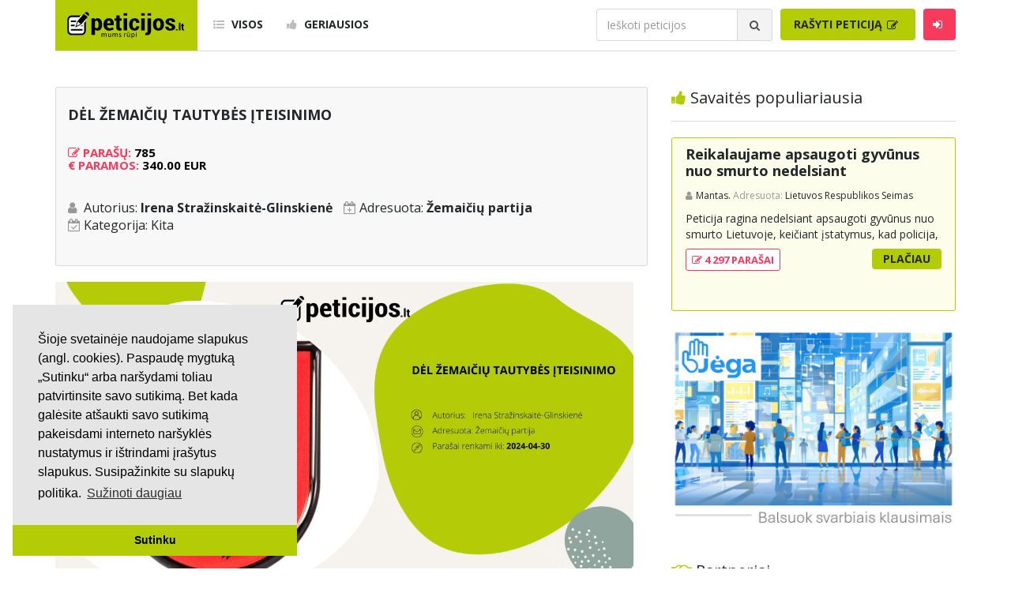

--- FILE ---
content_type: text/html; charset=UTF-8
request_url: https://www.peticijos.lt/visos/84911/del-zemaiciu-tautybes-iteisinimo/
body_size: 11053
content:
<!DOCTYPE html>
<html lang="lt">

<head>
    <meta http-equiv="Content-Type" content="text/html; charset=utf-8">
<meta http-equiv="X-UA-Compatible" content="IE=edge">
<meta name="viewport" content="width=device-width, initial-scale=1">
<!-- Bootstrap CSS -->
<link rel="stylesheet" href="/css/bootstrap.min.css" />
<!-- KingWinn fonts CSS -->
<link rel="stylesheet" href="/css/all.min.css" />
<link rel="stylesheet" href="/css/font-awesome.css" />
<link rel="stylesheet" href="/css/flags.min.css" />
<link href="https://fonts.googleapis.com/css?family=Open+Sans:400,300,700" rel='stylesheet' type='text/css'>
<link href="https://fonts.googleapis.com/css?family=Roboto+Condensed:700" rel="stylesheet" type='text/css'>
<link rel="stylesheet" href="/css/style.css?v=4.12499" />
<link rel="shortcut icon" href="/favicon.png" type="image/ico" />
<!-- HTML5 shim and Respond.js for IE8 support of HTML5 elements and media queries -->
<!--[if lt IE 9]>
  <script src="https://oss.maxcdn.com/html5shiv/3.7.3/html5shiv.min.js"></script>
  <script src="https://oss.maxcdn.com/respond/1.4.2/respond.min.js"></script>
<![endif]-->
    <meta name="description" content="„Kokiai tautybei priklausyti - tai asmens apsisprendimo reikalas, t. y. Dėl žemaičių tautybės įteisinimo..." />
    <meta property="fb:app_id" content="573598149722404" />
    <meta property="og:title" content="Dėl žemaičių tautybės įteisinimo" />
    <meta property="og:type" content="article" />
    <meta property="og:url" content="https://www.peticijos.lt/visos/84911/del-zemaiciu-tautybes-iteisinimo/" />
    <meta property="og:image" content="https://www.peticijos.lt/img/petition_images/84911a.jpg" />
    <meta property="og:image:height" content="628">
    <meta property="og:image:width" content="1200">
    <meta property="og:site_name" content="Peticijos.lt" />
    <meta property="og:description" content="„Kokiai tautybei priklausyti - tai asmens apsisprendimo reikalas, t. y. Dėl žemaičių tautybės įteisinimo..." />
    <meta property="og:locale" content="lt_LT" />
    <title>Dėl žemaičių tautybės įteisinimo / Peticijos</title>
    <!-- Global site tag (gtag.js) - Google Analytics -->
<script async src="https://www.googletagmanager.com/gtag/js?id=UA-109515070-1"></script>
<script>
  window.dataLayer = window.dataLayer || [];
  function gtag(){dataLayer.push(arguments);}
  gtag('js', new Date());

  gtag('config', 'UA-109515070-1');
</script>

<script data-ad-client="ca-pub-7076339491798000" async src="https://pagead2.googlesyndication.com/pagead/js/adsbygoogle.js"></script>    <script src='https://www.google.com/recaptcha/api.js'></script>
    <style>
        #dtok-chat-embed {
            max-width: 100%;
            margin: 40px auto;
            border-radius: 12px;
            box-shadow: 0 4px 6px rgba(0, 0, 0, 0.1);
            --dtok-header-bg: #7e9800;
            --dtok-channel-color: #222729;
        }
    </style>
    <!--
    <script>
        var name = 'debug >|  |<';
    </script> -->
    <script src="/js/custom_2.js"></script>
    <script src="/js/progressbar.js"></script>

    <!-- Facebook Pixel Code -->
    <script>
        ! function(f, b, e, v, n, t, s) {
            if (f.fbq) return;
            n = f.fbq = function() {
                n.callMethod ?
                    n.callMethod.apply(n, arguments) : n.queue.push(arguments)
            };
            if (!f._fbq) f._fbq = n;
            n.push = n;
            n.loaded = !0;
            n.version = '2.0';
            n.queue = [];
            t = b.createElement(e);
            t.async = !0;
            t.src = v;
            s = b.getElementsByTagName(e)[0];
            s.parentNode.insertBefore(t, s)
        }(window, document, 'script',
            'https://connect.facebook.net/en_US/fbevents.js');
        fbq('init', '226183802811726');
        fbq('track', 'PageView');
    </script>
    <noscript><img height="1" width="1" style="display:none" src="https://www.facebook.com/tr?id=226183802811726&ev=PageView&noscript=1" /></noscript>
    <!-- End Facebook Pixel Code -->

</head>

<body>
    <div id="header">

    <div id="mobile-menu">
        <button type="button" id="menu-close" class="navbar-toggle collapsed" data-target="#navbar" aria-expanded="false" aria-controls="navbar">
            <span class="sr-only">Toggle navigation</span>
            <span class="icon-bar"></span>
            <span class="icon-bar"></span>
            <span class="icon-bar"></span>
        </button>
        <ul class="sidebar-nav">
            <li><a href="/visos/"><i class="fa fa-list-ul"></i> Visos</a></li>
            <li><a href="/geriausios/"><i class="fa fa-thumbs-up"></i> Geriausios</a></li>
            <!--<li><a href="/kurti/"><i class="fa fa-pencil-square-o"></i> Rašyti peticiją</a></li>-->
            <li><a href="https://mes.jega.lt"><i class="fa fa-pencil-square-o"></i> Rašyti peticiją</a></li>
                            <li><a data-toggle="modal" data-target="#login"><i class="fa fa-sign-in"></i> Prisijungti</a></li>
                    </ul>
        <form class="navbar-form search-form" method="get">
            <div class="input-group">
                <input id="search-mobile" type="text" class="form-control" placeholder="Ieškoti peticijos" name="q">
                <div class="input-group-btn">
                    <button class="btn btn-search" type="button">
                        <i class="fa fa-search"></i>
                    </button>
                </div>
            </div>
        </form>
    </div>

    <div class="container">
        <nav class="navbar navbar-default">

            <div class="navbar-header">
                <button type="button" id="menu-toggle" class="navbar-toggle collapsed" data-target="#navbar" aria-expanded="false" aria-controls="navbar">
                    <span class="sr-only">Toggle navigation</span>
                    <span class="icon-bar"></span>
                    <span class="icon-bar"></span>
                    <span class="icon-bar"></span>
                </button>
                <a class="navbar-brand" href="/">
                    <img src="/img/logo.svg" width="150" alt="logo">
                </a>
            </div>

            <div id="navbar" class="navbar-collapse collapse">

                <ul class="nav navbar-nav">
                    <li><a href="/visos/"><i class="fa fa-list-ul"></i> Visos</a></li>
                    <li><a href="/geriausios/"><i class="fa fa-thumbs-up"></i> Geriausios</a></li>
                </ul>

                <ul class="nav navbar-nav navbar-right">

                    
                        <li>
                            <form class="navbar-form search-form" method="get">
                                <div class="input-group">
                                    <input id="search" type="text" class="form-control" placeholder="Ieškoti peticijos" name="q">
                                    <div class="input-group-btn">
                                        <button class="btn btn-search" type="button">
                                            <i class="fa fa-search"></i>
                                        </button>
                                    </div>
                                </div>
                            </form>
                        </li>

                        <li>
                            <!--<a class="btn btn-primary" href="/kurti/">Rašyti peticiją-->
                                <a class="btn btn-primary" href="https://mes.jega.lt">Rašyti peticiją
                                <i class="fa fa-pencil-square-o"></i>
                            </a>
                        </li>

                    
                                            <li><a class="btn btn-login" id="btn-login" data-toggle="modal" data-target="#login"><i class="fa fa-sign-in"></i></a></li>
                    
                </ul>

            </div>

        </nav>
    </div>

</div>
    <div id="fb-root"></div>
    <script async defer crossorigin="anonymous" src="https://connect.facebook.net/lt_LT/sdk.js#xfbml=1&version=v12.0&appId=573598149722404&autoLogAppEvents=1" nonce="WuK09upE"></script>

    <div id="main">
        <div class="container">
            <div class="row">

                <div class="col-sm-8">
                    <div id="content">

                        <div class="row">
                            <div class="col-sm-12">
                                <div id="petition-inner">
                                    <div class="petition-inner-block">
                                        <h4>Dėl žemaičių tautybės įteisinimo</h4>
                                        <br />

                                        <h3>
                                            <i class="fa fa-pencil-square-o"></i>
                                            Parašų: <font color=black>785</font>                                                                                                                                    <br /><b>€</b> Paramos: <font color=black>340.00 EUR </font>                                        </h3>
                                                                                                                        <br />
                                        <ul class="petition-inner-main-info">
                                            <li>Autorius: <b>Irena Stražinskaitė-Glinskienė</b></li>
                                            <li>Adresuota: <b>Žemaičių partija</b></li>
                                                                                        <li>Kategorija: <a href="/kita/">Kita</a></li>
                                        </ul>

                                        <br />
                                        
                                    </div>

                                    
                                    <!--
                                    <div id="adv-content-left">
                                        <script async src="https://pagead2.googlesyndication.com/pagead/js/adsbygoogle.js"></script>
                                        <ins class="adsbygoogle"
                                        style="display:block"
                                        data-ad-client="ca-pub-7076339491798000"
                                        data-ad-slot="7202410742"
                                        data-ad-format="auto"
                                        data-full-width-responsive="true"></ins>
                                        <script>
                                        (adsbygoogle = window.adsbygoogle || []).push({});
                                        </script>
                                    </div>
                                    -->
                                    <div class="pic" style="float:left; padding-right:18px;margin-bottom:1em">
    <img width="100%" src="/img/petition_images/84911a.jpg">
    </div>                                    <p>„Kokiai tautybei priklausyti - tai asmens apsisprendimo reikalas, t. y. niekas, išskyrus patį asmenį, negali spręsti jo priskyrimo kokiai nors tautybei klausimo“ (LR Konstitucinio teismo nutarimas, 1999-10-21)<br />
<br />
Aš, Lietuvos Respublikos pilietis (-ė), patvirtinu, kad esu žemaičių tautybės asmuo ir palaikau reikalavimą oficialiuose duomenyse nurodyti žemaičių tautybę.</p>

                                    <ul class="petition-inner-actions-list">

                                        <li>
                                                                                                                                                <i class="far fa-thumbs-up thumb" style="cursor: pointer;" data-pid="84911" data-thumb="1"></i>
                                                                                            
                                                                                            <span style="color: green;">74</span>
                                                                                    </li>

                                        <li>
                                                                                                                                                <i class="far fa-thumbs-down thumb" style="cursor: pointer;" data-pid="84911" data-thumb="-1"></i>
                                                                                            
                                                                                            <span style="color: red;">31</span>
                                                                                    </li>

                                        <li>
                                            <i class="fa fa-eye"></i> 31K                                        </li>

                                                                                    <li>
                                                <a href="signed/" title="Parašai">
                                                    <i class="fa fa-check"></i> Parašai
                                                </a>
                                            </li>
                                        
                                                                                    <li>
                                                <a href="comments/" title="Komentarai">
                                                    <i class="fa fa-comments"></i> Komen. (35)
                                                </a>
                                            </li>
                                        
                                                                                    <li>
                                                <a href="zemelapis/" title="Žemėlapis">
                                                    <i class="fas fa-globe-europe"></i> Žemėlapis
                                                </a>
                                            </li>
                                        
                                        <li>
                                            <a id="copy_link" style="cursor: pointer;"><i class="fa fa-files-o"></i> Kopijuoti nuorodą</a>
                                        </li>

                                        
                                    </ul>

                                    
                                    
                                    <!-- 
                                    <div style="clear:both; display: block; margin: auto;margin-bottom: 1em">
                                        <ins class="adsbygoogle"
                                        style="display:block"
                                        data-ad-client="ca-pub-7076339491798000"
                                        data-ad-slot="5260511792"
                                        data-ad-format="auto"
                                        data-full-width-responsive="true"></ins>
                                        <script>
                                        (adsbygoogle = window.adsbygoogle || []).push({});
                                        </script>
                                    </div>
                                    peticijos_square -->
                                    
                                    <div class="fb-comments" data-href="https://www.peticijos.lt/visos/84911/del-zemaiciu-tautybes-iteisinimo/" data-width="100%" data-numposts="20"></div>
                                    
                                                                            <table id="signature-table" class="table-striped table-responsive">
                                            <thead>
                                                <th>~# 0</th>
                                                <th>Vardas</th>
                                                <th>Komentaras</th>
                                            </thead>
                                            <tbody>


                                                
                                                                                                    <tr>
                                                        <td>1</td>
                                                        <td style="width: 175px;">

                                                                                                                            <span>Neskelbiama</span>
                                                            
                                                                                                                            <div style="color: #999999;">
                                                                    <span>2024-01-24 / 21:24</span>
                                                                </div>
                                                            
                                                        </td>
                                                                                                                    <td>Šis įrašas yra nebeaktualus, todėl neberodomas</td>
                                                                                                            </tr>
                                                                                                    <tr>
                                                        <td>2</td>
                                                        <td style="width: 175px;">

                                                                                                                            <span>Neskelbiama</span>
                                                            
                                                                                                                            <div style="color: #999999;">
                                                                    <span>2024-01-19 / 23:05</span>
                                                                </div>
                                                            
                                                        </td>
                                                                                                                    <td>Šis įrašas yra nebeaktualus, todėl neberodomas</td>
                                                                                                            </tr>
                                                                                                    <tr>
                                                        <td>3</td>
                                                        <td style="width: 175px;">

                                                                                                                            <span>Neskelbiama</span>
                                                            
                                                                                                                            <div style="color: #999999;">
                                                                    <span>2024-01-18 / 15:49</span>
                                                                </div>
                                                            
                                                        </td>
                                                                                                                    <td>Šis įrašas yra nebeaktualus, todėl neberodomas</td>
                                                                                                            </tr>
                                                                                                    <tr>
                                                        <td>4</td>
                                                        <td style="width: 175px;">

                                                                                                                            <span>Neskelbiama</span>
                                                            
                                                                                                                            <div style="color: #999999;">
                                                                    <span>2023-12-24 / 19:54</span>
                                                                </div>
                                                            
                                                        </td>
                                                                                                                    <td>Šis įrašas yra nebeaktualus, todėl neberodomas</td>
                                                                                                            </tr>
                                                                                                    <tr>
                                                        <td>5</td>
                                                        <td style="width: 175px;">

                                                                                                                            <span>Neskelbiama</span>
                                                            
                                                                                                                            <div style="color: #999999;">
                                                                    <span>2023-12-19 / 13:29</span>
                                                                </div>
                                                            
                                                        </td>
                                                                                                                    <td>Šis įrašas yra nebeaktualus, todėl neberodomas</td>
                                                                                                            </tr>
                                                                                                    <tr>
                                                        <td>6</td>
                                                        <td style="width: 175px;">

                                                                                                                            <span>Neskelbiama</span>
                                                            
                                                                                                                            <div style="color: #999999;">
                                                                    <span>2023-12-16 / 20:15</span>
                                                                </div>
                                                            
                                                        </td>
                                                                                                                    <td>Šis įrašas yra nebeaktualus, todėl neberodomas</td>
                                                                                                            </tr>
                                                                                                    <tr>
                                                        <td>7</td>
                                                        <td style="width: 175px;">

                                                                                                                            <span>Neskelbiama</span>
                                                            
                                                                                                                            <div style="color: #999999;">
                                                                    <span>2023-12-01 / 16:38</span>
                                                                </div>
                                                            
                                                        </td>
                                                                                                                    <td>Šis įrašas yra nebeaktualus, todėl neberodomas</td>
                                                                                                            </tr>
                                                                                                    <tr>
                                                        <td>8</td>
                                                        <td style="width: 175px;">

                                                                                                                            <span>Neskelbiama</span>
                                                            
                                                                                                                            <div style="color: #999999;">
                                                                    <span>2023-11-29 / 20:46</span>
                                                                </div>
                                                            
                                                        </td>
                                                                                                                    <td>Šis įrašas yra nebeaktualus, todėl neberodomas</td>
                                                                                                            </tr>
                                                                                                    <tr>
                                                        <td>9</td>
                                                        <td style="width: 175px;">

                                                                                                                            <span>Neskelbiama</span>
                                                            
                                                                                                                            <div style="color: #999999;">
                                                                    <span>2023-11-28 / 18:06</span>
                                                                </div>
                                                            
                                                        </td>
                                                                                                                    <td>Šis įrašas yra nebeaktualus, todėl neberodomas</td>
                                                                                                            </tr>
                                                                                                    <tr>
                                                        <td>10</td>
                                                        <td style="width: 175px;">

                                                                                                                            <span>Neskelbiama</span>
                                                            
                                                                                                                            <div style="color: #999999;">
                                                                    <span>2023-11-15 / 20:10</span>
                                                                </div>
                                                            
                                                        </td>
                                                                                                                    <td>Šis įrašas yra nebeaktualus, todėl neberodomas</td>
                                                                                                            </tr>
                                                                                                    <tr>
                                                        <td>11</td>
                                                        <td style="width: 175px;">

                                                                                                                                                                                                <i class="fas fa-user-check" style="color: #b4cc06;"></i>
                                                                
                                                                                                                                    <span>Arvydas</span>
                                                                
                                                                                                                                    <span>(Telšiai)</span>
                                                                                                                            
                                                                                                                            <div style="color: #999999;">
                                                                    <span>2023-11-15 / 09:32</span>
                                                                </div>
                                                            
                                                        </td>
                                                                                                                    <td>1897 m Rusijos imperijos gyventojų surašymo duomenimis vien Kauno gubernijoje gyveno 444 921 ŽEMAIČIŲ TAUTYBĖS ASMUO (lietuvių buvo 574 853, žydų 212 028). 
Po Pirmojojo pasaulinio karo atkūrus nepriklausomybę, pradėta vykdyti agresyvi žemaičių bei Žemaitijos ignoravimo ir nutautinimo politika, kuri tęsiama iki šiol.</td>
                                                                                                            </tr>
                                                                                                    <tr>
                                                        <td>12</td>
                                                        <td style="width: 175px;">

                                                                                                                            <span>Neskelbiama</span>
                                                            
                                                                                                                            <div style="color: #999999;">
                                                                    <span>2023-11-14 / 22:26</span>
                                                                </div>
                                                            
                                                        </td>
                                                                                                                    <td>Šis įrašas yra nebeaktualus, todėl neberodomas</td>
                                                                                                            </tr>
                                                                                                    <tr>
                                                        <td>13</td>
                                                        <td style="width: 175px;">

                                                                                                                            <span>Neskelbiama</span>
                                                            
                                                                                                                            <div style="color: #999999;">
                                                                    <span>2023-11-14 / 18:42</span>
                                                                </div>
                                                            
                                                        </td>
                                                                                                                    <td>Šis įrašas yra nebeaktualus, todėl neberodomas</td>
                                                                                                            </tr>
                                                                                                    <tr>
                                                        <td>14</td>
                                                        <td style="width: 175px;">

                                                                                                                                                                                                <i class="fas fa-user-check" style="color: #b4cc06;"></i>
                                                                
                                                                                                                                    <span>Adrijus</span>
                                                                
                                                                                                                            
                                                                                                                            <div style="color: #999999;">
                                                                    <span>2023-11-14 / 12:59</span>
                                                                </div>
                                                            
                                                        </td>
                                                                                                                    <td>Žemaitēji tor laba dēdeli išskirtinoma. Žemaiti tautybi turietom būt savaimi suprontama</td>
                                                                                                            </tr>
                                                                                                    <tr>
                                                        <td>15</td>
                                                        <td style="width: 175px;">

                                                                                                                                                                                                <i class="fas fa-user-check" style="color: #b4cc06;"></i>
                                                                
                                                                                                                                    <span>Raimundas</span>
                                                                
                                                                                                                                    <span>(Panevėžys)</span>
                                                                                                                            
                                                                                                                            <div style="color: #999999;">
                                                                    <span>2023-11-14 / 09:37</span>
                                                                </div>
                                                            
                                                        </td>
                                                                                                                    <td>Esu gimes ir auges žemaitijoj,ji mano šordy,tad visu 100% už ją...</td>
                                                                                                            </tr>
                                                                                                    <tr>
                                                        <td>16</td>
                                                        <td style="width: 175px;">

                                                                                                                                                                                                <i class="fas fa-user-check" style="color: #b4cc06;"></i>
                                                                
                                                                                                                                    <span>Alan</span>
                                                                
                                                                                                                            
                                                                                                                            <div style="color: #999999;">
                                                                    <span>2023-11-14 / 00:11</span>
                                                                </div>
                                                            
                                                        </td>
                                                                                                                    <td>Aš manau kad protėvių atminimas nusipelno kad žemaičių tauta būtu</td>
                                                                                                            </tr>
                                                                                                    <tr>
                                                        <td>17</td>
                                                        <td style="width: 175px;">

                                                                                                                            <span>Neskelbiama</span>
                                                            
                                                                                                                            <div style="color: #999999;">
                                                                    <span>2023-11-13 / 16:38</span>
                                                                </div>
                                                            
                                                        </td>
                                                                                                                    <td>Šis įrašas yra nebeaktualus, todėl neberodomas</td>
                                                                                                            </tr>
                                                                                                    <tr>
                                                        <td>18</td>
                                                        <td style="width: 175px;">

                                                                                                                            <span>Neskelbiama</span>
                                                            
                                                                                                                            <div style="color: #999999;">
                                                                    <span>2023-11-12 / 21:47</span>
                                                                </div>
                                                            
                                                        </td>
                                                                                                                    <td>Šis įrašas yra nebeaktualus, todėl neberodomas</td>
                                                                                                            </tr>
                                                                                                    <tr>
                                                        <td>19</td>
                                                        <td style="width: 175px;">

                                                                                                                            <span>Neskelbiama</span>
                                                            
                                                                                                                            <div style="color: #999999;">
                                                                    <span>2023-11-12 / 20:47</span>
                                                                </div>
                                                            
                                                        </td>
                                                                                                                    <td>Šis įrašas yra nebeaktualus, todėl neberodomas</td>
                                                                                                            </tr>
                                                                                                    <tr>
                                                        <td>20</td>
                                                        <td style="width: 175px;">

                                                                                                                            <span>Neskelbiama</span>
                                                            
                                                                                                                            <div style="color: #999999;">
                                                                    <span>2023-11-12 / 11:19</span>
                                                                </div>
                                                            
                                                        </td>
                                                                                                                    <td>Šis įrašas yra nebeaktualus, todėl neberodomas</td>
                                                                                                            </tr>
                                                                                                    <tr>
                                                        <td>21</td>
                                                        <td style="width: 175px;">

                                                                                                                            <span>Neskelbiama</span>
                                                            
                                                                                                                            <div style="color: #999999;">
                                                                    <span>2023-11-12 / 10:12</span>
                                                                </div>
                                                            
                                                        </td>
                                                                                                                    <td>Šis įrašas yra nebeaktualus, todėl neberodomas</td>
                                                                                                            </tr>
                                                                                                    <tr>
                                                        <td>22</td>
                                                        <td style="width: 175px;">

                                                                                                                            <span>Neskelbiama</span>
                                                            
                                                                                                                            <div style="color: #999999;">
                                                                    <span>2023-11-11 / 18:17</span>
                                                                </div>
                                                            
                                                        </td>
                                                                                                                    <td>Šis įrašas yra nebeaktualus, todėl neberodomas</td>
                                                                                                            </tr>
                                                                                                    <tr>
                                                        <td>23</td>
                                                        <td style="width: 175px;">

                                                                                                                            <span>Neskelbiama</span>
                                                            
                                                                                                                            <div style="color: #999999;">
                                                                    <span>2023-11-11 / 15:45</span>
                                                                </div>
                                                            
                                                        </td>
                                                                                                                    <td>Šis įrašas yra nebeaktualus, todėl neberodomas</td>
                                                                                                            </tr>
                                                                                                    <tr>
                                                        <td>24</td>
                                                        <td style="width: 175px;">

                                                                                                                            <span>Neskelbiama</span>
                                                            
                                                                                                                            <div style="color: #999999;">
                                                                    <span>2023-11-11 / 15:35</span>
                                                                </div>
                                                            
                                                        </td>
                                                                                                                    <td>Šis įrašas yra nebeaktualus, todėl neberodomas</td>
                                                                                                            </tr>
                                                                                                    <tr>
                                                        <td>25</td>
                                                        <td style="width: 175px;">

                                                                                                                            <span>Neskelbiama</span>
                                                            
                                                                                                                            <div style="color: #999999;">
                                                                    <span>2023-11-11 / 15:16</span>
                                                                </div>
                                                            
                                                        </td>
                                                                                                                    <td>Šis įrašas yra nebeaktualus, todėl neberodomas</td>
                                                                                                            </tr>
                                                                                                    <tr>
                                                        <td>26</td>
                                                        <td style="width: 175px;">

                                                                                                                            <span>Neskelbiama</span>
                                                            
                                                                                                                            <div style="color: #999999;">
                                                                    <span>2023-11-11 / 15:01</span>
                                                                </div>
                                                            
                                                        </td>
                                                                                                                    <td>Šis įrašas yra nebeaktualus, todėl neberodomas</td>
                                                                                                            </tr>
                                                                                            </tbody>
                                        </table>
                                    
                                    
                                    <ul class="petition-inner-actions-list" align="center">
                                                                                    <li>
                                                <a href="comments/">
                                                    <i class="fa fa-check"></i> Visi peticijos komentarai (35)
                                                </a>
                                            </li>
                                                                                                                            <li>
                                                <a href="zemelapis/">
                                                    <i class="fas fa-globe-europe"></i> Parašų žemėlapis (785)
                                                </a>
                                            </li>
                                                                                <!-- <li>
                                            <a href="/ziniasklaidai/">
                                                <i class="fas fa-bullhorn"></i> Žiniasklaidai
                                            </a>
                                        </li> -->
                                    </ul>

                                    <div class="row mt-1">
                                                                            </div>

                                </div>

                            </div>
                        </div>
                    </div>
                </div>

                
<div class="col-sm-4">
    <div id="sidebar">

                    <div class="row">
                <div class="col-sm-12">
                    <h2 class="heading-title">
                        <i class="fa fa-thumbs-up"></i> Savaitės populiariausia
                    </h2>
                </div>
                <div class="col-sm-12">
                    <div class="petition-block today-best">
    <h3>
        <a href="/visos/87859/reikalaujame-apsaugoti-gyvunus-nuo-smurto-nedelsiant">Reikalaujame apsaugoti gyvūnus nuo smurto nedelsiant</a>
            </h3>
    <div class="petition-info">
        <span class="user">
            <a>Mantas.</a>
        </span>
        <span class="addressee">Adresuota:</span>
        Lietuvos Respublikos Seimas    </div>
    <p>Peticija ragina nedelsiant apsaugoti gyvūnus nuo smurto Lietuvoje, keičiant įstatymus, kad policija, turėdama aiškių smurto prieš gyvūną įrodymų, galėtų nedelsiant konfiskuoti gyvūną, o Valstybinė maisto ir veterinarijos tarnyba bei prieglaudos gautų supaprastintą teisę tai padaryti. Šiuo metu dėl ilgo biurokratinio proceso gyvūnai lieka pas smurtautojus ir toliau kenčia. Peticija siekia užtikrinti, kad gyvūno saugumas būtų prioritetas, o formalūs procesai vyktų po gyvūno apsaugojimo. Pasirašiusieji kviečiami burtis ir veikti kartu, kad būtų užtikrinta greita ir efektyvi gyvūnų apsauga.</p>
    <div class="row petition-btn">
        <div class="col-sm-6">
            <span class="signatures">
                <a href="/visos/87859/reikalaujame-apsaugoti-gyvunus-nuo-smurto-nedelsiant/signed/">
                    <i class="fa fa-pencil-square-o"></i> 4 297 PARAŠAI
                </a>
            </span>
        </div>
        <div class="col-sm-6">
            <a class="btn btn-more" href="/visos/87859/reikalaujame-apsaugoti-gyvunus-nuo-smurto-nedelsiant/">Plačiau</a>
        </div>
    </div>
</div>
                </div>
            </div>
                <!-- 
        <script async src="https://pagead2.googlesyndication.com/pagead/js/adsbygoogle.js"></script>
        
        <ins class="adsbygoogle" style="display:block" data-ad-client="ca-pub-7076339491798000" data-ad-slot="9280891125" data-ad-format="auto" data-full-width-responsive="true"></ins>
        <script>
            (adsbygoogle = window.adsbygoogle || []).push({});
        </script>
        -->

        <div class="row">
            <!--<div class="col-sm-12">
                <br /><br />
                <h2 class="heading-title">
                    <i class="fa fa-pencil-square-o"></i> Padėkite mums
                </h2>
            </div>-->
            <div class="col-sm-12">
                <a href="https://jega.lt"><img src="/img/ad_jega.jpg" class="card-img-top" width=100%></a><br />
                <!--<small> <br />Skaitmeninė demokratija yra sekantis visuomenės evoliucijos etapas, leidžiantis asmenims ne tik išrinkti sprendimus priimančius atstovus, bet ir tiesiogiai dalyvauti visose svarbiausiose srityse. <br><a href="/gpm/">Padėkite mums skirdami 1.2% GPM paramos</a></small>-->

                <!--
                <br /><br />

                <a href="https://petition.eu/stop-with-the-paper-straws" style="color:steelblue">Stop with the paper straws</a><br />
                <small>Paper straws are annoying and add nothing to the environment protection.</small>
                <br /><br />

                <a href="https://petition.eu/stop-cookie-walls" style="color:steelblue">Stop cookie walls</a><br />
                <small>Cookie walls are irritating, misleading, create illusion of control and lead to uneducated choices.</small>
            -->

            <br />
            <br />
            </div>
        </div>

        <div class="row">
            <div class="col-sm-12">
                <h2 class="heading-title">
                    <i class="fa fa-handshake-o"></i> Partneriai
                </h2>
                <div class="row">
                    <div class="col-sm-6">
                        <a href="https://jega.lt"><img src="/img/partner_jega.png?v1" width=140></a>
                    </div>
                    <div class="col-sm-6">
                        <a href="https://nextury.fund/ref?ref=internal-peticijos-logo_ad_230901"><img src="/img/partner_nextury.png" width=140></a>
                    </div>
                </div>
                <div class="row"> <br /> </div>
            </div>

        </div>

        <div class="row">
            <div class="col-sm-12">
                <br /><br />
                <h2 class="heading-title">
                    <i class="fa fa-bars"></i> Kategorijos
                </h2>
            </div>
            <div class="col-sm-12">
                <ul class="categories-menu">
                                            <li class="green">
                            <a href="/aplinkosauga/">Aplinkosauga</a>
                        </li>
                                            <li class="blue">
                            <a href="/ekonomika-ir-verslas/">Ekonomika ir verslas</a>
                        </li>
                                            <li class="yellow">
                            <a href="/svietimas/">Švietimas</a>
                        </li>
                                            <li class="red">
                            <a href="/sveikatos-apsauga/">Sveikatos apsauga</a>
                        </li>
                                            <li class="orange">
                            <a href="/sportas/">Sportas</a>
                        </li>
                                            <li class="black">
                            <a href="/valdzia-ir-politika/">Valdžia ir politika</a>
                        </li>
                                            <li class="brown">
                            <a href="/ziniasklaida/">Žiniasklaida</a>
                        </li>
                                            <li class="green-light">
                            <a href="/zmogaus-teises/">Žmogaus teisės</a>
                        </li>
                                            <li class="grey">
                            <a href="/kita/">Kita</a>
                        </li>
                                    </ul>
            </div>
        </div>

        

        <div class="row mt-1">
            <div class="col-sm-12">
                <br /><br />
                <h2 class="heading-title">
                    <i class="fa fa-search"></i> Paieškos
                </h2>
            </div>
            <div class="col-sm-12">
                <ul class="categories-menu">
                                            <li class="grey">
                            <a href="/paieska/?q=Prieš gėju eitynes">Prieš gėju eitynes</a>
                        </li>
                                            <li class="grey">
                            <a href="/paieska/?q=marihuanos legalizavimas">marihuanos legalizavimas</a>
                        </li>
                                            <li class="grey">
                            <a href="/paieska/?q=STOP">STOP</a>
                        </li>
                                            <li class="grey">
                            <a href="/paieska/?q=Pilnos moksleivių vasaros atostogos">Pilnos moksleivių vasaros atostogos</a>
                        </li>
                                            <li class="grey">
                            <a href="/paieska/?q=vaiku atemimas">vaiku atemimas</a>
                        </li>
                                            <li class="grey">
                            <a href="/paieska/?q=referendumas">referendumas</a>
                        </li>
                                            <li class="grey">
                            <a href="/paieska/?q=Keliu">Keliu</a>
                        </li>
                                            <li class="grey">
                            <a href="/paieska/?q=jaunystės">jaunystės</a>
                        </li>
                                            <li class="grey">
                            <a href="/paieska/?q=Valandos">Valandos</a>
                        </li>
                                        <li class='grey'><a href="https://rekv.lt/didziausios_imones_lietuvoje-2216">Rekvizitai</a></li> <li class='grey'><a href="https://nextury.fund/ref?ref=internal-peticijos-kw_invest_230921">Investicijos</a></li>                 </ul>
            </div>
        </div>

        <!-- <div class="row">
            <div class="col-sm-12">
                <script type="text/javascript" id="adplaceforad_place348">
                (function() {
                    function async_load(){
                        var s = document.createElement('script'); s.type = 'text/javascript'; s.async = true;
                        s.src = 'https://s.bigbolz.com/ads.php?pid=348';
                        var x = document.getElementById('adplaceforad_place348'); x.parentNode.insertBefore(s, x);
                    }
                    if (window.attachEvent){ window.attachEvent('onload', async_load); }
                    else { window.addEventListener('load', async_load, false); }
                })();
                </script>
            </div>
        </div> -->

        <!-- <div class="row mt-1">
            <div class="col-sm-12">
                <h2 class="heading-title">Naudingos nuorodos</h2>
            </div>
            <div class="col-sm-12">
                <ul class="categories-menu">
                </ul>
            </div>
        </div> -->

    </div>
</div>
            </div>
        </div>
    </div>

    
<footer>
    <div class="container">
        <div class="row">
            <div class="col-sm-12">
                <ul>
                    <li>
                        <a href="/kurti/">Kurti peticiją</a>
                    </li>
                    <li>
                        <a href="https://jega.lt/balsavimai">Balsavimas</a>
                    </li>
                    <li>
                        <a href="/docs/Peticijos.lt_misija.pdf">Misijos deklaracija</a>
                    </li>
                    <li>
                        <a href="/patarimai/">Patarimai</a>
                    </li>
                    <li>
                        <a href="/taisykles/">Taisyklės</a>
                    </li>
                    <li>
                        <a href="/pp/">Privatumo politika</a>
                    </li>
                    <li>
                        <a href="/kontaktai/">Kontaktai</a>
                    </li>
                </ul>
            </div>
            <div class="col-sm-12">
                <p class="copyright">© 2007 - 2026 Ne pelno siekianti organizacija VŠĮ "Pilietiškumo platformos" į.k. 305719586. Įstaiga turi paramos gavėjo statusą | <a href="https://petition.eu/">EU Petitions</a> | <a href="https://petition.us/">U.S. Petitions</a></p>
            </div>
            <div class="col-sm-12">
                <p class="copyright">Svetainėje nauduojama <a href="https://idx.lt/">iDX</a> medžiaga.</p> <!--  --> 
            </div>
        </div>
    </div>
</footer>

<script type="text/javascript" src="https://ajax.googleapis.com/ajax/libs/jquery/1.8.1/jquery.min.js"></script>

<!-- <script type="text/javascript" id="adplaceforad_place402">
    (function() {
        function async_load(){
            var s = document.createElement('script'); s.type = 'text/javascript'; s.async = true;
            s.src = 'https://s.bigbolz.com/ads.php?pid=402';
            var x = document.getElementById('adplaceforad_place402'); x.parentNode.insertBefore(s, x);
        }
        if (window.attachEvent){ window.attachEvent('onload', async_load); }
        else { window.addEventListener('load', async_load, false); }
    })();
</script> -->

<!-- <script type="text/javascript" id="xameleonads53">
    (function(d, id){ a = d.getElementById('xameleonads' + id);
    b = d.createElement('script'); b.async = 1; s = 1 * new Date();
    b.src = '//xameleonads.com/start.php?pid=' + id + '&time=' + s;
    a.parentNode.insertBefore(b, a);
    })(document, 53);
</script> -->

<!-- <script type="text/javascript" id="adplaceforad_place433">
    (function() {
        function async_load(){
            var s = document.createElement('script'); s.type = 'text/javascript'; s.async = true;
            s.src = 'https://s.bigbolz.com/ads.php?pid=433';
            var x = document.getElementById('adplaceforad_place433'); x.parentNode.insertBefore(s, x);
        }
        if (window.attachEvent){ window.attachEvent('onload', async_load); }
        else { window.addEventListener('load', async_load, false); }
    })();
</script> -->
    <div class="modal fade" id="donated" role="dialog">
    <div class="modal-dialog">
        <div class="modal-content">
            <div class="modal-header">
                <button type="button" class="close" data-dismiss="modal" aria-label="Close">
                    <span aria-hidden="true">&times;</span>
                </button>
                <h4 class="modal-title"><i class="fa fa-thumbs-up"></i> Ačiū už Jūsų paramą!</h4>

            </div>
            <div class="modal-body">
                <div id="login-error" style="color: red; margin-top: -15px; margin-bottom: 5px;" align="center">
                </div>
                <form id="login-form">
                    <p><small>Parama bus panaudota išimtinai šiai peticijai.</small></p>
                    <div style="margin-bottom: 12px" class="input-group">
                        <span class="input-group-addon">
                            <i class="fa fa-thumbs-up" aria-hidden="true"></i>
                        </span>
                        <input id="share_url2" type="text" class="form-control" name="name_share_url2" value="https://www.peticijos.lt/visos/84911/del-zemaiciu-tautybes-iteisinimo/">
                    </div>
                    <p><small>Jus taip pat galite padėti pasidalindami peticijos nuoroda socialiniuose tinkluose.</small></p>
                    <button id="login-button" type="button" class="btn btn-share" onclick="var url_x=getElementById('share_url2').value;copy_text(url_x);getElementById('share_url2').value='Nuoroda nukopijuota';console.log('fld val='+getElementById('share_url2').value)">Kopijuoti
                        nuorodą</button>
                </form>
            </div>
        </div>
    </div>
</div>

<div class="modal fade" id="verified2" role="dialog">
    <div class="modal-dialog">
        <div class="modal-content">
            <div class="modal-header">
                <button type="button" class="close" data-dismiss="modal" aria-label="Close">
                    <span aria-hidden="true">&times;</span>
                </button>
                <h4 class="modal-title"><i class="fa fa-check"></i><i class="fa fa-check"></i> El. paštas patvirtintas</h4>
            </div>
            <div class="modal-body">
                <div id="login-error" style="color: red; margin-top: -15px; margin-bottom: 5px;" align="center">
                </div>
                <form id="login-form">
                    <p style="color:black;"><small>Ačiū už patvirtinimą! Papildomai prisidėti prie peticijos galite pasidalinę peticijos nuoroda soc. tinkluose arba parėmę finansiškai.</small></p>
                    <button id="login-button1" type="button" class="btn btn-share" data-toggle="modal" data-target="#share"><i class="fa fa-thumbs-up" style="color:black"></i> Pasidalinti</button>
                    <button id="login-button3" type="button" class="btn btn-share" data-toggle="modal" data-target="#donate"><b>€</b> Paremti</button>
                    <br><br>
                    <!--<p style="color:black;"><small>Dėkodami už Jūsų socialinį aktyvumą, Peticijos.lt ir Surfcoin dovanoja Jums <b>100<sup>.00</sup> SRF</b> tokenų. Tokenų atsiėmimo nuorodą rasite gautame el. pašto patvirtinimo laiške.</small></p>-->
                </form>
            </div>
        </div>
    </div>
</div>

<div class="modal fade" id="verified" role="dialog">
    <div class="modal-dialog">
        <div class="modal-content">
            <div class="modal-header">
                <button type="button" class="close" data-dismiss="modal" aria-label="Close">
                    <span aria-hidden="true">&times;</span>
                </button>
                <h4 class="modal-title"><i class="fa fa-check"></i> Parašas priimtas</h4>
            </div>
            <div class="modal-body">
                <div id="login-error" style="color: red; margin-top: -15px; margin-bottom: 5px;" align="center">
                </div>
                <form id="login-form">
                    <p style="color:black;"><small>Neužilgo gausite el. pašto patvritinimo laišką. Jei tokio laiško negausite per 2 min., prašome patikrinti spam folderį. Papildomai prisidėti prie peticijos galite pasidalinę peticijos nuoroda soc. tinkluose arba parėmę finansiškai.</small></p>
                    <button id="login-button1" type="button" class="btn btn-share" data-toggle="modal" data-target="#share"><i class="fa fa-thumbs-up" style="color:black"></i> Pasidalinti</button>
                    <button id="login-button3" type="button" class="btn btn-share" data-toggle="modal" data-target="#donate"><b>€</b> Paremti</button>
                                        
                    <br><br>
                    <!--<p style="color:black;"><small>Dėkodami už Jūsų socialinį aktyvumą, Peticijos.lt ir Surfcoin dovanoja Jums <b>100<sup>.00</sup> SRF</b> tokenų. Tokenų atsiėmimo nuorodą rasite el. pašto patvirtinimo laiške.</small></p>-->
                </form>
            </div>
        </div>
    </div>
</div>

<div class="modal fade" id="share" role="dialog">
    <div class="modal-dialog">
        <div class="modal-content">
            <div class="modal-header">
                <button type="button" class="close" data-dismiss="modal" aria-label="Close">
                    <span aria-hidden="true">&times;</span>
                </button>
                <h4 class="modal-title"><i class="fa fa-thumbs-up"></i> Pasidalinti peticija</h4>
            </div>
            <div class="modal-body">
                <div id="login-error" style="color: red; margin-top: -15px; margin-bottom: 5px;" align="center">
                </div>
                <form id="login-form">
                    <div style="margin-bottom: 12px" class="input-group">
                        <span class="input-group-addon">
                            <i class="fa fa-thumbs-up" aria-hidden="true"></i>
                        </span>
                        <input id="share_url" type="text" class="form-control" name="name_share_url" value="https://www.peticijos.lt/visos/84911/del-zemaiciu-tautybes-iteisinimo/">
                    </div>
                    <p><small>Jus galite padėti šiai peticijai pasidalinę peticijos nuoroda socialiniuose tinkluose.</small></p>
                    <button id="login-button" type="button" class="btn btn-share" onclick="var url_x=getElementById('share_url').value;copy_text(url_x);getElementById('share_url').value='Nuoroda nukopijuota';console.log('fld val='+getElementById('share_url').value)">Kopijuoti nuorodą</button>
                </form>
            </div>
        </div>
    </div>
</div>



<div class="modal fade" id="donate" role="dialog">
    <div class="modal-dialog">
        <div class="modal-content">
            <div class="modal-header">
                <button type="button" class="close" data-dismiss="modal" aria-label="Close">
                    <span aria-hidden="true">&times;</span>
                </button>
                <h4 class="modal-title"><b>€</b> Paremti peticiją</h4>
            </div>
            <div class="modal-body">
                <form id="login-form" action="/donate.php" method="POST">
                    <input id="donate_pid" name="donate_pid" type="hidden" value="84911">

                    <div style="margin-bottom: 12px" class="input-group">
                        <span class="input-group-addon">
                            <i class="fa fa-user" aria-hidden="true"></i>
                        </span>
                        <input id="donate_name" type="text" class="form-control" name="donate_name" placeholder="Vardas *" value="" required>
                    </div>
                    <div style="margin-bottom: 12px" class="input-group">
                        <span class="input-group-addon">
                            <i class="fa fa-envelope" aria-hidden="true"></i>
                        </span>
                        <input id="donate_email" type="email" class="form-control" name="donate_email" placeholder="El. paštas *" value="" required>
                    </div>
                    <div style="margin-bottom: 12px" class="input-group">
                        <span class="input-group-addon">
                            <b>€</b>
                        </span>
                        <select class="form-control" name="donate_amount" id="donate_amount">
                            <option value="5">5 €</option>
                            <option value="10" selected>10 €</option>
                            <option value="20">20 €</option>
                            <option value="50">50 €</option>
                            <option value="100">100 €</option>
                            <option value="200">200 €</option>
                            <option value="500">500 €</option>
                            <option value="1000">1000 €</option>
                        </select>
                    </div>
                    <div style="margin-bottom: 12px" class="input-group">
                        <span class="input-group-addon">
                            <i class="fas fa-globe-europe" aria-hidden="true"></i>
                        </span>
                        <select class="form-control" name="donate_bank" id="donate_bank">
                            <option selected value="banklink_swedbank">Swedbank bankas</option>
                            <option value="banklink_seb">SEB bankas</option>
                            <option value="banklink_dnb">Luminor bankas</option>
                            <option value="banklink_citadele">Citadele bankas</option>
                            <option value="banklink_sb">Šiaulių bankas</option>
                            <option value="banklink_medbank">Medicinos bankas</option>
                        </select>
                    </div>

                    <div class="checkbox" style="margin-top: 0px;">
                        <label>
                            <input id="donate_private" type="checkbox" name="donate_private"> Nerodyti vardo viešai
                        </label>
                    </div>
                    <br /><br />
                    <button id="login-button" type="submit" class="btn btn-donate" onclick="login();">Paremti</button>
                    <p><br />
                        <small>Paramą administruoja ne pelno siekianti organizacija VŠĮ "Peticijos". 100% paramos yra skiriama šios peticijos administravimui (teisinė konsultacija, viešinimas, agitacija, įforminimas, įteikimas adresatui, atsakymo paviešinimas).</small>
                    </p>
                    <!--<div class="register-link">
                            <ul>
                                <li><small>100% surinktos paramos yra skiriama šios peticijos agitacijai, administraciniam ir
                                    teisiniam palaikymui.</small><br/><br/></li>
                                <li><small>Peticijos, surinkusios min. 100 parašų ir 100 EUR paramos, yra administruojamos (įforminimas, įteikimas, atsakymo kontrolė ir kt.) VŠĮ "Peticjos".<br/><br/></small></li>
                                <li><small>Paramos administravimą tvarko VŠI „Peticijos“, į.k. 305719586.</small></li>
                            </ul>
                        </div>-->
                </form>
            </div>
        </div>
    </div>
</div>    <div class="modal fade" id="login" role="dialog">
    <div class="modal-dialog">

        <div class="modal-content">
            <div class="modal-header">
                <button type="button" class="close" data-dismiss="modal" aria-label="Close">
                    <span aria-hidden="true">&times;</span>
                </button>
                <h4 class="modal-title">Prisijungimas</h4>
            </div>
            <div class="modal-body">

                <div id="login-error" style="color: red; margin-top: -15px; margin-bottom: 5px;" align="center"></div>

                <form id="login-form">
                    <div style="margin-bottom: 12px" class="input-group">
                        <span class="input-group-addon">
                            <i class="fa fa-user" aria-hidden="true"></i>
                        </span>
                        <input id="login-username" type="text" class="form-control" name="username" placeholder="Vartotojo vardas arba el. paštas" required>
                    </div>
                    <div style="margin-bottom: 12px" class="input-group">
                        <span class="input-group-addon">
                            <i class="fa fa-lock" aria-hidden="true"></i>
                        </span>
                        <input id="login-password" type="password" class="form-control" name="password" placeholder="Slaptažodis" required>
                    </div>
                    <div class="input-group" style="width:100%">
                        <div class="checkbox" style="margin-top: 0px;">
                            <label>
                                <input id="login-remember" type="checkbox" name="remember"> Prisiminti mane
                            </label>
                        </div>
                        <div class="forgot">
                            <label>
                                <a href="/pamirsau-slaptazodi/">Pamiršau slaptažodį</a>
                            </label>
                        </div>
                    </div>
                    <button id="login-button" type="button" class="btn btn-login" onclick="login();">Prisijungti</button>
                    <a class="btn btn-login-fb" href="/fb-login/" style="text-decoration: none;">Prisijungti naudojant Facebook</a>
                    <div class="register-link">
                        Dar neturite paskyros?
                        <a id="register-modal-trigger" style="cursor: pointer;" data-toggle="modal" data-target="#register">Registruokitės</a>
                    </div>
                </form>

            </div>
        </div>

    </div>
</div>
    <div class="modal fade" id="register" role="dialog">
    <div class="modal-dialog">

        <div class="modal-content">
            <div class="modal-header">
                <button type="button" class="close" data-dismiss="modal" aria-label="Close">
                    <span aria-hidden="true">&times;</span>
                </button>
                <h4 class="modal-title">Registracija</h4>
            </div>
            <div class="modal-body">

                <div id="register-error" style="color: red; margin-top: -15px; margin-bottom: 5px;" align="center"></div>
                <div id="register-success" style="color: green; margin-bottom: 5px;" align="center"></div>

                <form id="register-form">
                    <div style="margin-bottom: 12px" class="input-group">
                        <span class="input-group-addon">
                            <i class="fa fa-user" aria-hidden="true"></i>
                        </span>
                        <input id="register-username" type="text" class="form-control" name="username" placeholder="Vartotojo vardas" value="" required>
                    </div>
                    <div style="margin-bottom: 12px" class="input-group">
                        <span class="input-group-addon">
                            <i class="fa fa-envelope" aria-hidden="true"></i>
                        </span>
                        <input id="register-email" type="email" class="form-control" name="email" placeholder="El. paštas" value="" required>
                    </div>
                    <div style="margin-bottom: 12px" class="input-group">
                        <span class="input-group-addon">
                            <i class="fa fa-lock" aria-hidden="true"></i>
                        </span>
                        <input id="register-password" type="password" class="form-control" name="password" placeholder="Slaptažodis" value="" required>
                    </div>
                    <div style="margin-bottom: 12px" class="input-group">
                        <span class="input-group-addon">
                            <i class="fa fa-lock" aria-hidden="true"></i>
                        </span>
                        <input id="register-password-repeat" type="password" class="form-control" name="password_repeat" placeholder="Pakartokite slaptažodį" value="" required>
                    </div>
                    <button id="register-button" type="button" class="btn btn-login" onclick="register();">Registruotis</button>
                    <div class="register-link">
                        Jau turite paskyrą?
                        <a id="register-modal-trigger" style="cursor: pointer;" data-dismiss="modal" aria-label="Close">Prisijungti</a>
                    </div>
                </form>

            </div>
        </div>

    </div>
</div>
    <script src="https://ajax.googleapis.com/ajax/libs/jquery/1.12.4/jquery.min.js"></script>
<script src="/js/bootstrap.min.js"></script>
<script src="/js/jquery.cookie.js"></script>
<script src="/js/f2.js"></script>
<script src="/js/custom.js?v=6"></script>

<script>
$("#menu-close").click(function (e) {
    e.preventDefault();
    $("#mobile-menu").toggleClass("active");
});
$("#menu-toggle").click(function (e) {
    e.preventDefault();
    $("#mobile-menu").toggleClass("active");
});
</script>

<script type="text/javascript">
$('.btn-search').click(function () {
    if ($('#search-mobile').val()) {
        var query = $('#search-mobile').val();
    } else if ($('#search-404').val()) {
        var query = $('#search-404').val();
    } else {
        var query = $('#search').val();
    }
    window.location.replace('/paieska/?q=' + query);
});
</script>

<script type="text/javascript">
$('.search-form').keypress(function (e) {
    var key = e.which;
    if(key == 13)  // the enter key code
    {
        $('.btn-search').click();
        return false;
    }
});
</script>

<!-- Begin Cookie Consent -->
<link rel="stylesheet" type="text/css" href="/css/cookieconsent.min.css">
<script src="/js/cookieconsent.min.js"></script>
<script type="text/javascript">
window.addEventListener('load', function() {
    window.cookieconsent.initialise({
        "palette": {
            "popup": {
                "background": "#e5e5e5"
            },
            "button": {
                "background": "#b4cc06",
                "text": "#000000"
            }
        },
        "theme": "edgeless",
        "position": "bottom-left",
        "content": {
            "href": "https://www.peticijos.lt/cookies/",
            "link": "Sužinoti daugiau",
            "message": "Šioje svetainėje naudojame slapukus (angl. cookies). Paspaudę mygtuką „Sutinku“ arba naršydami toliau patvirtinsite savo sutikimą. Bet kada galėsite atšaukti savo sutikimą pakeisdami interneto naršyklės nustatymus ir ištrindami įrašytus slapukus. Susipažinkite su slapukų politika.",
            "dismiss": "Sutinku"
        }
    })
});
</script>
<!-- End Cookie Consent -->

    <script type="text/javascript">
        $('#peticion_signature').change(function() {
            if (!$('#peticion_signature').is(":checked")) {
                $('#peticion_signature_error').css('display', '');
                $('#submit').prop('disabled', true);
            } else {
                $('#peticion_signature_error').css('display', 'none');
                $('#submit').prop('disabled', false);
            }
        });
    </script>

    <script type="text/javascript">
        $(document).ready(function() {
            $('#copy_link').on("click", function() {
                var $temp = $("<input>");
                $("body").append($temp);
                $temp.val(window.location.href).select();
                document.execCommand("copy");
                $temp.remove();
            })
        })
    </script>

    <script type="text/javascript">
        var first_name = document.querySelector('[name="first_name"]');
        var last_name = document.querySelector('[name="last_name"]');

        first_name.addEventListener('keypress', function(event) {
            var key = event.keyCode;
            if (key === 32) {
                event.preventDefault();
            }
        });

        last_name.addEventListener('keypress', function(event) {
            var key = event.keyCode;
            if (key === 32) {
                event.preventDefault();
            }
        });
    </script>

    <script type="text/javascript">
        $(document).ready(function() {
            setInterval(function() {
                window.location.reload();
            }, 300000);
        });
    </script>

    <script type="text/javascript">
        const urlParams = new URLSearchParams(window.location.search);
        const donated = urlParams.get('donated');

        const amount = urlParams.get('am');
        const payid = urlParams.get('payid');

        if (donated == 1) {
            $("#donated").modal();

            // track donation
            fbq('track', 'Donate', {
                value: amount,
                currency: 'EUR',
                content_name: 'Donation-website-name',
                content_type: 'Donation-website-type',
                content_ids: payid,
                num_items: 1
            });
        }
    </script>

    
    
<script defer src="https://static.cloudflareinsights.com/beacon.min.js/vcd15cbe7772f49c399c6a5babf22c1241717689176015" integrity="sha512-ZpsOmlRQV6y907TI0dKBHq9Md29nnaEIPlkf84rnaERnq6zvWvPUqr2ft8M1aS28oN72PdrCzSjY4U6VaAw1EQ==" data-cf-beacon='{"version":"2024.11.0","token":"ae7e97ca1c7c488ebe7f32ba8f8148c3","r":1,"server_timing":{"name":{"cfCacheStatus":true,"cfEdge":true,"cfExtPri":true,"cfL4":true,"cfOrigin":true,"cfSpeedBrain":true},"location_startswith":null}}' crossorigin="anonymous"></script>
</body>

</html>

--- FILE ---
content_type: text/html; charset=utf-8
request_url: https://www.google.com/recaptcha/api2/aframe
body_size: -84
content:
<!DOCTYPE HTML><html><head><meta http-equiv="content-type" content="text/html; charset=UTF-8"></head><body><script nonce="BEezFTK96byH7xwEBvYFyg">/** Anti-fraud and anti-abuse applications only. See google.com/recaptcha */ try{var clients={'sodar':'https://pagead2.googlesyndication.com/pagead/sodar?'};window.addEventListener("message",function(a){try{if(a.source===window.parent){var b=JSON.parse(a.data);var c=clients[b['id']];if(c){var d=document.createElement('img');d.src=c+b['params']+'&rc='+(localStorage.getItem("rc::a")?sessionStorage.getItem("rc::b"):"");window.document.body.appendChild(d);sessionStorage.setItem("rc::e",parseInt(sessionStorage.getItem("rc::e")||0)+1);localStorage.setItem("rc::h",'1768947843974');}}}catch(b){}});window.parent.postMessage("_grecaptcha_ready", "*");}catch(b){}</script></body></html>